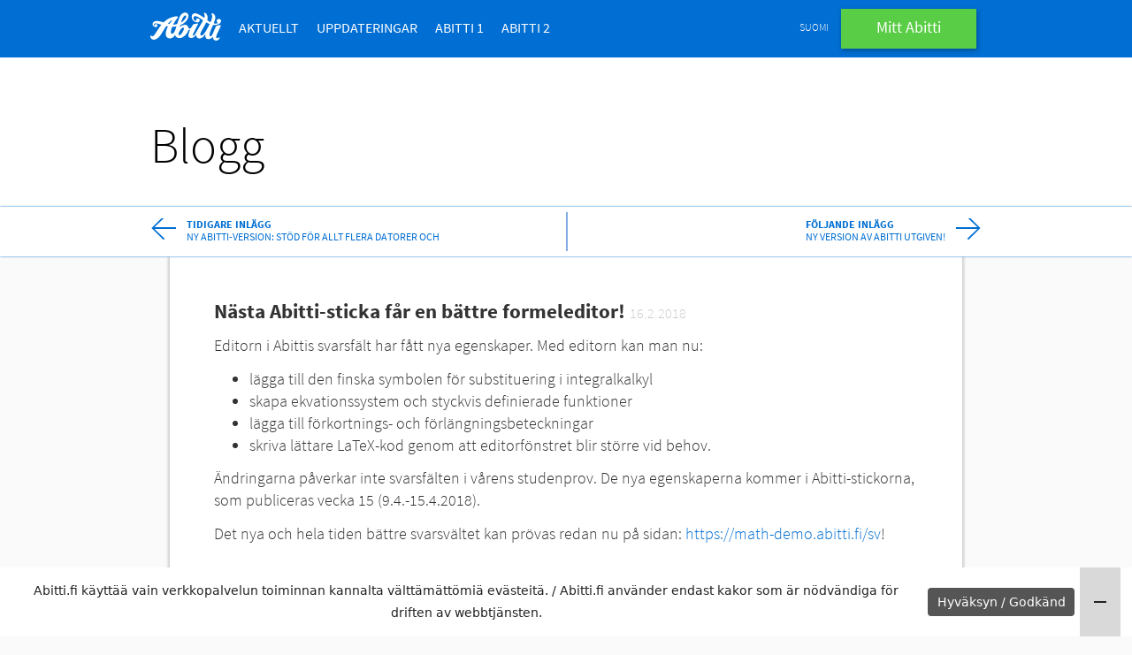

--- FILE ---
content_type: text/html; charset=UTF-8
request_url: https://www.abitti.fi/blogi/2018/02/nasta-abitti-sticka-far-en-battre-formeleditortikkuun-parempi-kaavaeditori/
body_size: 10410
content:
<!doctype html>
<html class="no-js" lang="sv-SE">
<head>
  <meta charset="utf-8">
  <meta http-equiv="X-UA-Compatible" content="IE=edge">
  <title>Nästa Abitti-sticka får en bättre formeleditor! | Abitti</title>
  <meta name="viewport" content="width=device-width, initial-scale=1">

  <link rel="alternate" type="application/rss+xml" title="Abitti Feed" href="https://www.abitti.fi/language/sv/feed/">

  <meta name='robots' content='max-image-preview:large' />
	<style>img:is([sizes="auto" i], [sizes^="auto," i]) { contain-intrinsic-size: 3000px 1500px }</style>
	<link rel="alternate" href="https://www.abitti.fi/blogi/2018/02/uuteen-abitti-tikkuun-parempi-kaavaeditori/" hreflang="fi" />
<link rel="alternate" href="https://www.abitti.fi/blogi/2018/02/nasta-abitti-sticka-far-en-battre-formeleditortikkuun-parempi-kaavaeditori/" hreflang="sv" />
<link rel='dns-prefetch' href='//use.fontawesome.com' />
<link rel="alternate" type="application/rss+xml" title="Abitti &raquo; Kommentarsflöde för Nästa Abitti-sticka får en bättre formeleditor!" href="https://www.abitti.fi/blogi/2018/02/nasta-abitti-sticka-far-en-battre-formeleditortikkuun-parempi-kaavaeditori/feed/" />
<script type="text/javascript">
/* <![CDATA[ */
window._wpemojiSettings = {"baseUrl":"https:\/\/s.w.org\/images\/core\/emoji\/16.0.1\/72x72\/","ext":".png","svgUrl":"https:\/\/s.w.org\/images\/core\/emoji\/16.0.1\/svg\/","svgExt":".svg","source":{"concatemoji":"https:\/\/www.abitti.fi\/wp-includes\/js\/wp-emoji-release.min.js?ver=6.8.3"}};
/*! This file is auto-generated */
!function(s,n){var o,i,e;function c(e){try{var t={supportTests:e,timestamp:(new Date).valueOf()};sessionStorage.setItem(o,JSON.stringify(t))}catch(e){}}function p(e,t,n){e.clearRect(0,0,e.canvas.width,e.canvas.height),e.fillText(t,0,0);var t=new Uint32Array(e.getImageData(0,0,e.canvas.width,e.canvas.height).data),a=(e.clearRect(0,0,e.canvas.width,e.canvas.height),e.fillText(n,0,0),new Uint32Array(e.getImageData(0,0,e.canvas.width,e.canvas.height).data));return t.every(function(e,t){return e===a[t]})}function u(e,t){e.clearRect(0,0,e.canvas.width,e.canvas.height),e.fillText(t,0,0);for(var n=e.getImageData(16,16,1,1),a=0;a<n.data.length;a++)if(0!==n.data[a])return!1;return!0}function f(e,t,n,a){switch(t){case"flag":return n(e,"\ud83c\udff3\ufe0f\u200d\u26a7\ufe0f","\ud83c\udff3\ufe0f\u200b\u26a7\ufe0f")?!1:!n(e,"\ud83c\udde8\ud83c\uddf6","\ud83c\udde8\u200b\ud83c\uddf6")&&!n(e,"\ud83c\udff4\udb40\udc67\udb40\udc62\udb40\udc65\udb40\udc6e\udb40\udc67\udb40\udc7f","\ud83c\udff4\u200b\udb40\udc67\u200b\udb40\udc62\u200b\udb40\udc65\u200b\udb40\udc6e\u200b\udb40\udc67\u200b\udb40\udc7f");case"emoji":return!a(e,"\ud83e\udedf")}return!1}function g(e,t,n,a){var r="undefined"!=typeof WorkerGlobalScope&&self instanceof WorkerGlobalScope?new OffscreenCanvas(300,150):s.createElement("canvas"),o=r.getContext("2d",{willReadFrequently:!0}),i=(o.textBaseline="top",o.font="600 32px Arial",{});return e.forEach(function(e){i[e]=t(o,e,n,a)}),i}function t(e){var t=s.createElement("script");t.src=e,t.defer=!0,s.head.appendChild(t)}"undefined"!=typeof Promise&&(o="wpEmojiSettingsSupports",i=["flag","emoji"],n.supports={everything:!0,everythingExceptFlag:!0},e=new Promise(function(e){s.addEventListener("DOMContentLoaded",e,{once:!0})}),new Promise(function(t){var n=function(){try{var e=JSON.parse(sessionStorage.getItem(o));if("object"==typeof e&&"number"==typeof e.timestamp&&(new Date).valueOf()<e.timestamp+604800&&"object"==typeof e.supportTests)return e.supportTests}catch(e){}return null}();if(!n){if("undefined"!=typeof Worker&&"undefined"!=typeof OffscreenCanvas&&"undefined"!=typeof URL&&URL.createObjectURL&&"undefined"!=typeof Blob)try{var e="postMessage("+g.toString()+"("+[JSON.stringify(i),f.toString(),p.toString(),u.toString()].join(",")+"));",a=new Blob([e],{type:"text/javascript"}),r=new Worker(URL.createObjectURL(a),{name:"wpTestEmojiSupports"});return void(r.onmessage=function(e){c(n=e.data),r.terminate(),t(n)})}catch(e){}c(n=g(i,f,p,u))}t(n)}).then(function(e){for(var t in e)n.supports[t]=e[t],n.supports.everything=n.supports.everything&&n.supports[t],"flag"!==t&&(n.supports.everythingExceptFlag=n.supports.everythingExceptFlag&&n.supports[t]);n.supports.everythingExceptFlag=n.supports.everythingExceptFlag&&!n.supports.flag,n.DOMReady=!1,n.readyCallback=function(){n.DOMReady=!0}}).then(function(){return e}).then(function(){var e;n.supports.everything||(n.readyCallback(),(e=n.source||{}).concatemoji?t(e.concatemoji):e.wpemoji&&e.twemoji&&(t(e.twemoji),t(e.wpemoji)))}))}((window,document),window._wpemojiSettings);
/* ]]> */
</script>
<style id='wp-emoji-styles-inline-css' type='text/css'>

	img.wp-smiley, img.emoji {
		display: inline !important;
		border: none !important;
		box-shadow: none !important;
		height: 1em !important;
		width: 1em !important;
		margin: 0 0.07em !important;
		vertical-align: -0.1em !important;
		background: none !important;
		padding: 0 !important;
	}
</style>
<link rel='stylesheet' id='wp-block-library-css' href='https://www.abitti.fi/wp-includes/css/dist/block-library/style.min.css?ver=6.8.3' type='text/css' media='all' />
<style id='classic-theme-styles-inline-css' type='text/css'>
/*! This file is auto-generated */
.wp-block-button__link{color:#fff;background-color:#32373c;border-radius:9999px;box-shadow:none;text-decoration:none;padding:calc(.667em + 2px) calc(1.333em + 2px);font-size:1.125em}.wp-block-file__button{background:#32373c;color:#fff;text-decoration:none}
</style>
<style id='ctc-term-title-style-inline-css' type='text/css'>
.ctc-block-controls-dropdown .components-base-control__field{margin:0 !important}

</style>
<style id='ctc-copy-button-style-inline-css' type='text/css'>
.wp-block-ctc-copy-button{font-size:14px;line-height:normal;padding:8px 16px;border-width:1px;border-style:solid;border-color:inherit;border-radius:4px;cursor:pointer;display:inline-block}.ctc-copy-button-textarea{display:none !important}
</style>
<style id='ctc-copy-icon-style-inline-css' type='text/css'>
.wp-block-ctc-copy-icon .ctc-block-copy-icon{background:rgba(0,0,0,0);padding:0;margin:0;position:relative;cursor:pointer}.wp-block-ctc-copy-icon .ctc-block-copy-icon .check-icon{display:none}.wp-block-ctc-copy-icon .ctc-block-copy-icon svg{height:1em;width:1em}.wp-block-ctc-copy-icon .ctc-block-copy-icon::after{position:absolute;content:attr(aria-label);padding:.5em .75em;right:100%;color:#fff;background:#24292f;font-size:11px;border-radius:6px;line-height:1;right:100%;bottom:50%;margin-right:6px;-webkit-transform:translateY(50%);transform:translateY(50%)}.wp-block-ctc-copy-icon .ctc-block-copy-icon::before{content:"";top:50%;bottom:50%;left:-7px;margin-top:-6px;border:6px solid rgba(0,0,0,0);border-left-color:#24292f;position:absolute}.wp-block-ctc-copy-icon .ctc-block-copy-icon::after,.wp-block-ctc-copy-icon .ctc-block-copy-icon::before{opacity:0;visibility:hidden;-webkit-transition:opacity .2s ease-in-out,visibility .2s ease-in-out;transition:opacity .2s ease-in-out,visibility .2s ease-in-out}.wp-block-ctc-copy-icon .ctc-block-copy-icon.copied::after,.wp-block-ctc-copy-icon .ctc-block-copy-icon.copied::before{opacity:1;visibility:visible;-webkit-transition:opacity .2s ease-in-out,visibility .2s ease-in-out;transition:opacity .2s ease-in-out,visibility .2s ease-in-out}.wp-block-ctc-copy-icon .ctc-block-copy-icon.copied .check-icon{display:inline-block}.wp-block-ctc-copy-icon .ctc-block-copy-icon.copied .copy-icon{display:none !important}.ctc-copy-icon-textarea{display:none !important}
</style>
<style id='ctc-social-share-style-inline-css' type='text/css'>
.wp-block-ctc-social-share{display:-webkit-box;display:-ms-flexbox;display:flex;-webkit-box-align:center;-ms-flex-align:center;align-items:center;gap:8px}.wp-block-ctc-social-share svg{height:16px;width:16px}.wp-block-ctc-social-share a{display:-webkit-inline-box;display:-ms-inline-flexbox;display:inline-flex}.wp-block-ctc-social-share a:focus{outline:none}
</style>
<style id='font-awesome-svg-styles-default-inline-css' type='text/css'>
.svg-inline--fa {
  display: inline-block;
  height: 1em;
  overflow: visible;
  vertical-align: -.125em;
}
</style>
<link rel='stylesheet' id='font-awesome-svg-styles-css' href='http://www.abitti.fi/wp-content/uploads/font-awesome/v6.2.0/css/svg-with-js.css' type='text/css' media='all' />
<style id='font-awesome-svg-styles-inline-css' type='text/css'>
   .wp-block-font-awesome-icon svg::before,
   .wp-rich-text-font-awesome-icon svg::before {content: unset;}
</style>
<style id='global-styles-inline-css' type='text/css'>
:root{--wp--preset--aspect-ratio--square: 1;--wp--preset--aspect-ratio--4-3: 4/3;--wp--preset--aspect-ratio--3-4: 3/4;--wp--preset--aspect-ratio--3-2: 3/2;--wp--preset--aspect-ratio--2-3: 2/3;--wp--preset--aspect-ratio--16-9: 16/9;--wp--preset--aspect-ratio--9-16: 9/16;--wp--preset--color--black: #000000;--wp--preset--color--cyan-bluish-gray: #abb8c3;--wp--preset--color--white: #ffffff;--wp--preset--color--pale-pink: #f78da7;--wp--preset--color--vivid-red: #cf2e2e;--wp--preset--color--luminous-vivid-orange: #ff6900;--wp--preset--color--luminous-vivid-amber: #fcb900;--wp--preset--color--light-green-cyan: #7bdcb5;--wp--preset--color--vivid-green-cyan: #00d084;--wp--preset--color--pale-cyan-blue: #8ed1fc;--wp--preset--color--vivid-cyan-blue: #0693e3;--wp--preset--color--vivid-purple: #9b51e0;--wp--preset--gradient--vivid-cyan-blue-to-vivid-purple: linear-gradient(135deg,rgba(6,147,227,1) 0%,rgb(155,81,224) 100%);--wp--preset--gradient--light-green-cyan-to-vivid-green-cyan: linear-gradient(135deg,rgb(122,220,180) 0%,rgb(0,208,130) 100%);--wp--preset--gradient--luminous-vivid-amber-to-luminous-vivid-orange: linear-gradient(135deg,rgba(252,185,0,1) 0%,rgba(255,105,0,1) 100%);--wp--preset--gradient--luminous-vivid-orange-to-vivid-red: linear-gradient(135deg,rgba(255,105,0,1) 0%,rgb(207,46,46) 100%);--wp--preset--gradient--very-light-gray-to-cyan-bluish-gray: linear-gradient(135deg,rgb(238,238,238) 0%,rgb(169,184,195) 100%);--wp--preset--gradient--cool-to-warm-spectrum: linear-gradient(135deg,rgb(74,234,220) 0%,rgb(151,120,209) 20%,rgb(207,42,186) 40%,rgb(238,44,130) 60%,rgb(251,105,98) 80%,rgb(254,248,76) 100%);--wp--preset--gradient--blush-light-purple: linear-gradient(135deg,rgb(255,206,236) 0%,rgb(152,150,240) 100%);--wp--preset--gradient--blush-bordeaux: linear-gradient(135deg,rgb(254,205,165) 0%,rgb(254,45,45) 50%,rgb(107,0,62) 100%);--wp--preset--gradient--luminous-dusk: linear-gradient(135deg,rgb(255,203,112) 0%,rgb(199,81,192) 50%,rgb(65,88,208) 100%);--wp--preset--gradient--pale-ocean: linear-gradient(135deg,rgb(255,245,203) 0%,rgb(182,227,212) 50%,rgb(51,167,181) 100%);--wp--preset--gradient--electric-grass: linear-gradient(135deg,rgb(202,248,128) 0%,rgb(113,206,126) 100%);--wp--preset--gradient--midnight: linear-gradient(135deg,rgb(2,3,129) 0%,rgb(40,116,252) 100%);--wp--preset--font-size--small: 13px;--wp--preset--font-size--medium: 20px;--wp--preset--font-size--large: 36px;--wp--preset--font-size--x-large: 42px;--wp--preset--spacing--20: 0.44rem;--wp--preset--spacing--30: 0.67rem;--wp--preset--spacing--40: 1rem;--wp--preset--spacing--50: 1.5rem;--wp--preset--spacing--60: 2.25rem;--wp--preset--spacing--70: 3.38rem;--wp--preset--spacing--80: 5.06rem;--wp--preset--shadow--natural: 6px 6px 9px rgba(0, 0, 0, 0.2);--wp--preset--shadow--deep: 12px 12px 50px rgba(0, 0, 0, 0.4);--wp--preset--shadow--sharp: 6px 6px 0px rgba(0, 0, 0, 0.2);--wp--preset--shadow--outlined: 6px 6px 0px -3px rgba(255, 255, 255, 1), 6px 6px rgba(0, 0, 0, 1);--wp--preset--shadow--crisp: 6px 6px 0px rgba(0, 0, 0, 1);}:where(.is-layout-flex){gap: 0.5em;}:where(.is-layout-grid){gap: 0.5em;}body .is-layout-flex{display: flex;}.is-layout-flex{flex-wrap: wrap;align-items: center;}.is-layout-flex > :is(*, div){margin: 0;}body .is-layout-grid{display: grid;}.is-layout-grid > :is(*, div){margin: 0;}:where(.wp-block-columns.is-layout-flex){gap: 2em;}:where(.wp-block-columns.is-layout-grid){gap: 2em;}:where(.wp-block-post-template.is-layout-flex){gap: 1.25em;}:where(.wp-block-post-template.is-layout-grid){gap: 1.25em;}.has-black-color{color: var(--wp--preset--color--black) !important;}.has-cyan-bluish-gray-color{color: var(--wp--preset--color--cyan-bluish-gray) !important;}.has-white-color{color: var(--wp--preset--color--white) !important;}.has-pale-pink-color{color: var(--wp--preset--color--pale-pink) !important;}.has-vivid-red-color{color: var(--wp--preset--color--vivid-red) !important;}.has-luminous-vivid-orange-color{color: var(--wp--preset--color--luminous-vivid-orange) !important;}.has-luminous-vivid-amber-color{color: var(--wp--preset--color--luminous-vivid-amber) !important;}.has-light-green-cyan-color{color: var(--wp--preset--color--light-green-cyan) !important;}.has-vivid-green-cyan-color{color: var(--wp--preset--color--vivid-green-cyan) !important;}.has-pale-cyan-blue-color{color: var(--wp--preset--color--pale-cyan-blue) !important;}.has-vivid-cyan-blue-color{color: var(--wp--preset--color--vivid-cyan-blue) !important;}.has-vivid-purple-color{color: var(--wp--preset--color--vivid-purple) !important;}.has-black-background-color{background-color: var(--wp--preset--color--black) !important;}.has-cyan-bluish-gray-background-color{background-color: var(--wp--preset--color--cyan-bluish-gray) !important;}.has-white-background-color{background-color: var(--wp--preset--color--white) !important;}.has-pale-pink-background-color{background-color: var(--wp--preset--color--pale-pink) !important;}.has-vivid-red-background-color{background-color: var(--wp--preset--color--vivid-red) !important;}.has-luminous-vivid-orange-background-color{background-color: var(--wp--preset--color--luminous-vivid-orange) !important;}.has-luminous-vivid-amber-background-color{background-color: var(--wp--preset--color--luminous-vivid-amber) !important;}.has-light-green-cyan-background-color{background-color: var(--wp--preset--color--light-green-cyan) !important;}.has-vivid-green-cyan-background-color{background-color: var(--wp--preset--color--vivid-green-cyan) !important;}.has-pale-cyan-blue-background-color{background-color: var(--wp--preset--color--pale-cyan-blue) !important;}.has-vivid-cyan-blue-background-color{background-color: var(--wp--preset--color--vivid-cyan-blue) !important;}.has-vivid-purple-background-color{background-color: var(--wp--preset--color--vivid-purple) !important;}.has-black-border-color{border-color: var(--wp--preset--color--black) !important;}.has-cyan-bluish-gray-border-color{border-color: var(--wp--preset--color--cyan-bluish-gray) !important;}.has-white-border-color{border-color: var(--wp--preset--color--white) !important;}.has-pale-pink-border-color{border-color: var(--wp--preset--color--pale-pink) !important;}.has-vivid-red-border-color{border-color: var(--wp--preset--color--vivid-red) !important;}.has-luminous-vivid-orange-border-color{border-color: var(--wp--preset--color--luminous-vivid-orange) !important;}.has-luminous-vivid-amber-border-color{border-color: var(--wp--preset--color--luminous-vivid-amber) !important;}.has-light-green-cyan-border-color{border-color: var(--wp--preset--color--light-green-cyan) !important;}.has-vivid-green-cyan-border-color{border-color: var(--wp--preset--color--vivid-green-cyan) !important;}.has-pale-cyan-blue-border-color{border-color: var(--wp--preset--color--pale-cyan-blue) !important;}.has-vivid-cyan-blue-border-color{border-color: var(--wp--preset--color--vivid-cyan-blue) !important;}.has-vivid-purple-border-color{border-color: var(--wp--preset--color--vivid-purple) !important;}.has-vivid-cyan-blue-to-vivid-purple-gradient-background{background: var(--wp--preset--gradient--vivid-cyan-blue-to-vivid-purple) !important;}.has-light-green-cyan-to-vivid-green-cyan-gradient-background{background: var(--wp--preset--gradient--light-green-cyan-to-vivid-green-cyan) !important;}.has-luminous-vivid-amber-to-luminous-vivid-orange-gradient-background{background: var(--wp--preset--gradient--luminous-vivid-amber-to-luminous-vivid-orange) !important;}.has-luminous-vivid-orange-to-vivid-red-gradient-background{background: var(--wp--preset--gradient--luminous-vivid-orange-to-vivid-red) !important;}.has-very-light-gray-to-cyan-bluish-gray-gradient-background{background: var(--wp--preset--gradient--very-light-gray-to-cyan-bluish-gray) !important;}.has-cool-to-warm-spectrum-gradient-background{background: var(--wp--preset--gradient--cool-to-warm-spectrum) !important;}.has-blush-light-purple-gradient-background{background: var(--wp--preset--gradient--blush-light-purple) !important;}.has-blush-bordeaux-gradient-background{background: var(--wp--preset--gradient--blush-bordeaux) !important;}.has-luminous-dusk-gradient-background{background: var(--wp--preset--gradient--luminous-dusk) !important;}.has-pale-ocean-gradient-background{background: var(--wp--preset--gradient--pale-ocean) !important;}.has-electric-grass-gradient-background{background: var(--wp--preset--gradient--electric-grass) !important;}.has-midnight-gradient-background{background: var(--wp--preset--gradient--midnight) !important;}.has-small-font-size{font-size: var(--wp--preset--font-size--small) !important;}.has-medium-font-size{font-size: var(--wp--preset--font-size--medium) !important;}.has-large-font-size{font-size: var(--wp--preset--font-size--large) !important;}.has-x-large-font-size{font-size: var(--wp--preset--font-size--x-large) !important;}
:where(.wp-block-post-template.is-layout-flex){gap: 1.25em;}:where(.wp-block-post-template.is-layout-grid){gap: 1.25em;}
:where(.wp-block-columns.is-layout-flex){gap: 2em;}:where(.wp-block-columns.is-layout-grid){gap: 2em;}
:root :where(.wp-block-pullquote){font-size: 1.5em;line-height: 1.6;}
</style>
<link rel='stylesheet' id='copy-the-code-css' href='https://www.abitti.fi/wp-content/plugins/copy-the-code/assets/css/copy-the-code.css?ver=4.0.5' type='text/css' media='all' />
<link rel='stylesheet' id='ctc-copy-inline-css' href='https://www.abitti.fi/wp-content/plugins/copy-the-code/assets/css/copy-inline.css?ver=4.0.5' type='text/css' media='all' />
<link rel='stylesheet' id='wpsm_ac-font-awesome-front-css' href='https://www.abitti.fi/wp-content/plugins/responsive-accordion-and-collapse/css/font-awesome/css/font-awesome.min.css?ver=6.8.3' type='text/css' media='all' />
<link rel='stylesheet' id='wpsm_ac_bootstrap-front-css' href='https://www.abitti.fi/wp-content/plugins/responsive-accordion-and-collapse/css/bootstrap-front.css?ver=6.8.3' type='text/css' media='all' />
<link rel='stylesheet' id='font-awesome-official-css' href='https://use.fontawesome.com/releases/v6.2.0/css/all.css' type='text/css' media='all' integrity="sha384-SOnAn/m2fVJCwnbEYgD4xzrPtvsXdElhOVvR8ND1YjB5nhGNwwf7nBQlhfAwHAZC" crossorigin="anonymous" />
<link rel='stylesheet' id='roots_css-css' href='https://www.abitti.fi/wp-content/themes/kurko/assets/css/main.min.css?4e22a4bba56c24e583d707c82643de69' type='text/css' media='all' />
<link rel='stylesheet' id='font-awesome-official-v4shim-css' href='https://use.fontawesome.com/releases/v6.2.0/css/v4-shims.css' type='text/css' media='all' integrity="sha384-MAgG0MNwzSXBbmOw4KK9yjMrRaUNSCk3WoZPkzVC1rmhXzerY4gqk/BLNYtdOFCO" crossorigin="anonymous" />
<script type="text/javascript" src="https://www.abitti.fi/wp-includes/js/jquery/jquery.min.js?ver=3.7.1" id="jquery-core-js"></script>
<script type="text/javascript" src="https://www.abitti.fi/wp-includes/js/jquery/jquery-migrate.min.js?ver=3.4.1" id="jquery-migrate-js"></script>
<script type="text/javascript" src="https://www.abitti.fi/wp-content/plugins/copy-the-code/classes/gutenberg/blocks/copy-button/js/frontend.js?ver=1.0.0" id="ctc-copy-button-script-2-js"></script>
<script type="text/javascript" src="https://www.abitti.fi/wp-content/plugins/copy-the-code/classes/gutenberg/blocks/copy-icon/js/frontend.js?ver=1.0.0" id="ctc-copy-icon-script-2-js"></script>
<script type="text/javascript" src="https://www.abitti.fi/wp-content/themes/kurko/assets/js/vendor/modernizr.min.js" id="modernizr-js"></script>
<link rel="https://api.w.org/" href="https://www.abitti.fi/wp-json/" /><link rel="alternate" title="JSON" type="application/json" href="https://www.abitti.fi/wp-json/wp/v2/posts/2190" /><link rel="EditURI" type="application/rsd+xml" title="RSD" href="https://www.abitti.fi/xmlrpc.php?rsd" />
<link rel="canonical" href="https://www.abitti.fi/blogi/2018/02/nasta-abitti-sticka-far-en-battre-formeleditortikkuun-parempi-kaavaeditori/" />
<link rel='shortlink' href='https://www.abitti.fi/?p=2190' />
<link rel="alternate" title="oEmbed (JSON)" type="application/json+oembed" href="https://www.abitti.fi/wp-json/oembed/1.0/embed?url=https%3A%2F%2Fwww.abitti.fi%2Fblogi%2F2018%2F02%2Fnasta-abitti-sticka-far-en-battre-formeleditortikkuun-parempi-kaavaeditori%2F" />
<link rel="alternate" title="oEmbed (XML)" type="text/xml+oembed" href="https://www.abitti.fi/wp-json/oembed/1.0/embed?url=https%3A%2F%2Fwww.abitti.fi%2Fblogi%2F2018%2F02%2Fnasta-abitti-sticka-far-en-battre-formeleditortikkuun-parempi-kaavaeditori%2F&#038;format=xml" />
<style type="text/css">.recentcomments a{display:inline !important;padding:0 !important;margin:0 !important;}</style>		<style type="text/css" id="wp-custom-css">
			:lang(fi-FI) #goto-kurko .kokeet-nappi::after {
	content: "Oma Abitti";
		font-size: 18px;
}

:lang(sv-SE) #goto-kurko .kokeet-nappi::after {
	content: "Mitt Abitti";
		font-size: 18px;
}

#goto-kurko .kokeet-nappi {
	font-size: 0px;
}

p:nth-of-type(1) a.with-logo:before {
    background-position: -5px -590px;
}

p:nth-of-type(2) a.with-logo:before {
    background-position: -5px -680px;
}

p:nth-of-type(3) a.with-logo:before {
    background-position: -5px -410px;
}

.content .details h2 {
	color: #000;
	font-size: 2.1em;
	line-height: 1em;
	margin-top: 1em;
	margin-bottom: 1em;
}

.content .details h3 {
		font-size: 1.7em;
		line-height: 1em;
		margin-top: 1em;
		margin-bottom: 1em;
} 

.content .details h4 {
		font-size: 1.5em;
		line-height: 1em;
		margin-top: 1em;
		margin-bottom: 1em;
} 

.flex-container {
	display: flex;
  flex-wrap: wrap;
}

.flex-container > div {
  width: 280px;
  margin: 10px;
	    padding: 0px 5px 5px 5px;
	background-color: #f1f1f1;
  box-shadow: 0 2px 4px 0 rgba(0,0,0,0.16),0 2px 10px 0 rgba(0,0,0,0.12);
}

.flex-container > div h2 {
	padding: 5px;
	margin: -5px -5px 5px -5px;
	margin-top: 0!important;
  background-color: #5ad2ff;
	color: white;
	font-style: none;
}

.flex-container > div h2 a {
	color: white;
	font-style: normal;
}

.math-button {
    border-radius: 4px;
    border: 2px solid white;
    box-shadow: 0px 0px 2px 2px #8888887d;
	margin: 2px
}

.next-steps ol ul li:before {
	content: none;
	padding-left: 20px;
}

.next-steps pre {
	text-shadow: none;
	border: 1px solid #888888c9;
  border-radius: 0px;
}


a.ytl-logo:before {
    background-image: url('/wp-content/themes/kurko/assets/img/sprites-3d121eb915a83d720fc3d5595956ca5e.png');
    background-position: -5px -590px;
    background-repeat: no-repeat;
    overflow: hidden;
    width: 40px;
    height: 40px;
    content: " ";
    vertical-align: middle;
    display: inline-block;
}

body.sv .front-page-container-middle .abitti-logo {
background-image: url(/wp-content/themes/kurko/assets/img/abitti-logo-blue.svg);
    background-repeat: no-repeat;
    background-position-y: 50px;
    height: 154px;
    width: 260px;
    background-size: 260px;
}

body.sv .front-page-container-middle .abitti-logo img {
	display: none;
}

.instructions {
	    display: flex;
			flex-wrap: wrap;
    	width: 100%;
}

.instructions div {
	  -webkit-box-sizing: initial;
    box-sizing: initial;
		margin-bottom: 25px;
}

.instructions .wp-caption{
	flex-shrink: 0;
}

.instructions ul {
    list-style-type: circle;
    -webkit-margin-before: 1em;
	font-weight: lighter;
}

.instructions ol {
	font-weight: lighter;
	padding-top: 10px;
}

.instructions img {
	    border-radius: 140px;
    	box-shadow: 0px 0px 5px 0px #006ED2;
	webkit-box-shadow: 0px 0px 5px 0px #006ED2;
}

.instructions .wp-caption-text {
	height: auto !important;
	font-style: normal !important;
	position: sticky !important;
	margin-top: -25px !important;
}

.intro a {
	color: #006ED2
}

.intro {
box-shadow: none;
-webkit-box-shadow:none;
}

.intro h1 {
	font-size: 56px;
	color: #000;
	text-shadow: none;
}

.page-template-template-kurko-front-page-php .intro .container {
	padding-top: 0px;
}

.details ol li {
	padding-top: 8px;
}

.details kbd {
    display: inline-block;
    padding: 3px 5px;
    font: 12px SFMono-Regular,Consolas,Liberation Mono,Menlo,monospace;
        line-height: normal;
    line-height: 12px;
    color: #444d56;
    vertical-align: middle;
    background-color: #fafbfc;
    border: 1px solid #d1d5da;
    border-radius: 3px;
    box-shadow: inset 0 -1px 0 #d1d5da;
}

.sidebar-blog {
	display: none;
}

.intro {
	background-color: #ffffff;
	color: #333333;
	text-shadow: none;
}

.intro .container {
	padding-bottom: 1rem;
}

.a20-blue {
	color: #006ed2;
}

.a20-flex-wrap {
	display: flex;
	flex-wrap: wrap;
}

.a20-intro h3 {
	font-size: 24px;
	line-height: 32px;
	margin-bottom:16px;
}

.a20-intro ul a {
	font-size: 18px;
	line-height: 24px;
}

.a20-column {
 text-align:left;
 margin: 0 auto 2rem auto;
}

.a20-column .a20-hero-spot {
	border-radius: 0;
	box-shadow: 0;
	-webkit-clip-path: inset(5% 0% 5% 0% round 64px);
	clip-path: inset(5% 0% 5% 0% round 64px);
	display:flex;
	max-width:320px;
	max-height:200px;
	overflow:hidden;
	margin-bottom:2rem;
}

.a20-column .a20-hero-spot img {
	align-self:center;
	max-width:320px;
}

.a20-column .fa-5x {
	margin-top:2rem;
	width: 100%;
}

.a20-list {
	text-align:left;
	min-width: 336px;
}

.a20-col-half {
	max-width: 48%;
}

.a20-col-third {
	max-width: 30%;
}

.a20-col-quarter {
	max-width: 23%;
}

.a20-col-fifth {
	max-width: 18%;
}

.a20-section {
	margin-bottom: 5rem;
}


i.fas, i.fab {
margin-right:1rem;
color: #006ed2;
min-width: 3rem;
text-align:center;
vertical-align: middle;
}

.fa-ul {
 margin-left: 0;
}

.page-template-template-kurko-front-page-php .intro .page-link-images img {
border-radius: 0;
box-shadow: none;
}

@media (max-width: 767px) {
	.a20-flex-wrap {
		flex-direction: column;
		align-content: stretch;
	}

	.a20-column {
		max-width: 100%;
		margin: 0;
	}

	.front-page-container-middle .a20-column {
margin: auto;	
}

	
}

@media (max-width: 991px) and (min-width: 768px) {
}

@media (min-width: 992px) {
}

@media (max-width: 992px) {
	.intro h1 {
		font-size: 40px;
		line-height:48px;
		color: #000;
		text-shadow: none;
	}
}

.page-template-template-detailed-instruction-page h2 {
	font-size: 31pt;
	line-height: 45px;
	padding-bottom: 12px;
}

.page-template-template-detailed-instruction-page h3 {
	font-size: 26pt;
	padding-bottom: 8px;
}		</style>
		</head>
<body class="wp-singular post-template-default single single-post postid-2190 single-format-standard wp-theme-kurko nasta-abitti-sticka-far-en-battre-formeleditortikkuun-parempi-kaavaeditori">

  <!--[if lt IE 8]>
    <div class="alert alert-warning">
      You are using an <strong>outdated</strong> browser. Please <a href="http://browsehappy.com/">upgrade your browser</a> to improve your experience.    </div>
  <![endif]-->

  <header class="banner navbar navbar-default navbar-static-top" role="banner">
  <div class="container">
      <a class="navbar-brand" href="https://www.abitti.fi/sv/">Abitti<div class="brand-image"></div></a>
      <div id="goto-kurko"><a title="Prov" class="kokeet-nappi" href="https://oma.abitti.fi/?setLng=swe">Prov</a></div>
      <ul id="menu-language-selection-menu" class="language-select-kurko">	<li class="lang-item lang-item-10 lang-item-fi lang-item-first"><a lang="fi-FI" hreflang="fi-FI" href="https://www.abitti.fi/blogi/2018/02/uuteen-abitti-tikkuun-parempi-kaavaeditori/">suomi</a></li>
</ul>
      <div class="navbar-header">
          <button type="button" class="navbar-toggle collapsed" data-toggle="collapse" data-target=".navbar-collapse">
              Meny          </button>
      </div>
      <nav class="collapse navbar-collapse" role="navigation">
          <ul id="menu-primary-navigation-swedish" class="nav navbar-nav kurko-menu-primary-navigation"><li class="menu-aktuellt"><a href="https://www.abitti.fi/sv/blogg/">Aktuellt</a></li>
<li class="menu-uppdateringar"><a href="https://www.abitti.fi/sv/uppdateringar/">Uppdateringar</a></li>
<li class="menu-abitti-1"><a href="https://www.abitti.fi/sv/anvisningar/">Abitti 1</a></li>
<li class="menu-abitti-2"><a href="https://www.abitti.fi/abitti2-sv/">Abitti 2</a></li>
</ul>      </nav>
  </div>
</header>

  <div class="wrap " role="document">
    <div class="content row">
      <main class="main" role="main">
        

  <section class="intro">
    <div class="container">
      <div class="page-header">
  <h1>
    Blogg  </h1>
</div>
    </div>
  </section>
  <section class="neighboring-posts">
	<div class="postlink-container">
	  <div class="postlink previous-post"><a href="https://www.abitti.fi/blogi/2018/01/ny-abitti-version-stod-for-allt-flera-datorer-och-annat-smatt-och-gott/" rel="prev"><span class="postarrow">&larr;</span>
																	 <div class="postlink-text prevlink-text">
																	 Tidigare inlägg<br>
																	 <span class="postlink-title">Ny Abitti-version: Stöd för allt flera datorer och annat smått och gott</span></div></a>	  </div>
	  <div class="divider"></div>
	  <div class="postlink next-post"><a href="https://www.abitti.fi/blogi/2018/04/ny-version-av-abitti-utgiven/" rel="next"><span class="postarrow">&rarr;</span>
														 <div class="postlink-text nextlink-text">
														 Följande inlägg<br>
														 <span class="postlink-title">Ny version av Abitti utgiven!</span></div></a></div>
	</div>
</section>  <article class="post-2190 post type-post status-publish format-standard hentry category-forbattring category-uncategorized">
    <div class="featured-image">
          </div>
    <header>
      <h1 class="entry-title">Nästa Abitti-sticka får en bättre formeleditor!<span class="post-date">16.2.2018</span></h1>
    </header>
    <div class="entry-content">
      <p>Editorn i Abittis svarsfält har fått nya egenskaper. Med editorn kan man nu:</p>
<ul>
<li>lägga till den finska symbolen för substituering i integralkalkyl</li>
<li>skapa ekvationssystem och styckvis definierade funktioner</li>
<li>lägga till förkortnings- och förlängningsbeteckningar</li>
<li>skriva lättare LaTeX-kod genom att editorfönstret blir större vid behov.</li>
</ul>
<p>Ändringarna påverkar inte svarsfälten i vårens studenprov. De nya egenskaperna kommer i Abitti-stickorna, som publiceras vecka 15 (9.4.-15.4.2018).</p>
<p>Det nya och hela tiden bättre svarsvältet kan prövas redan nu på sidan: <a class="external embeddable" title="https://math-demo.abitti.fi" href="https://math-demo.abitti.fi/sv">https://math-demo.abitti.fi/sv</a>!</p>
      <br>
      <a class='fb-btn' href="http://www.facebook.com/sharer/sharer.php?u=https://www.abitti.fi/blogi/2018/02/nasta-abitti-sticka-far-en-battre-formeleditortikkuun-parempi-kaavaeditori/"></a><a class='twitter-btn' href="http://twitter.com/intent/tweet?status=https://www.abitti.fi/blogi/2018/02/nasta-abitti-sticka-far-en-battre-formeleditortikkuun-parempi-kaavaeditori/"></a>    </div>
  </article>
  <section class="neighboring-posts">
	<div class="postlink-container">
	  <div class="postlink previous-post"><a href="https://www.abitti.fi/blogi/2018/01/ny-abitti-version-stod-for-allt-flera-datorer-och-annat-smatt-och-gott/" rel="prev"><span class="postarrow">&larr;</span>
																	 <div class="postlink-text prevlink-text">
																	 Tidigare inlägg<br>
																	 <span class="postlink-title">Ny Abitti-version: Stöd för allt flera datorer och annat smått och gott</span></div></a>	  </div>
	  <div class="divider"></div>
	  <div class="postlink next-post"><a href="https://www.abitti.fi/blogi/2018/04/ny-version-av-abitti-utgiven/" rel="next"><span class="postarrow">&rarr;</span>
														 <div class="postlink-text nextlink-text">
														 Följande inlägg<br>
														 <span class="postlink-title">Ny version av Abitti utgiven!</span></div></a></div>
	</div>
</section>  &nbsp;

      </main><!-- /.main -->
          </div><!-- /.content -->
  </div><!-- /.wrap -->

  <footer class="content-info" role="contentinfo">
    <div class="container">
        <div class="footer-column">
            <div>
                <h5>Abitti-stöd</h5>
                <p><a href="mailto:abitti@ylioppilastutkinto.fi">abitti@ylioppilastutkinto.fi</a>
                <p><a href="tel:+358295331820">+358 295 331 820</a> <span>(vard. 9-15)</span></p>
            </div>
        </div><div class="footer-column digabi">
            <p><a class="with-logo" href="https://www.ylioppilastutkinto.fi/sv/"><span>Studentexamensnämnden</span></a></p>

            <p><a class="with-logo" href="/sv/uppdateringar/"><span>Abitti-uppdateringar</span></a></p>
			
			<p><a class="with-logo" href="/licensavtal/"><span>Licensavtal och dataskyddsbeskrivning</span></a></p>
			
        </div><div class="footer-column">
            <p>© Abitti är är ett EU-varumärke registrerat av Studentexamensnämden (015833742, 015838915).</p>

        </div>
    </div>
</footer>

  <script type="speculationrules">
{"prefetch":[{"source":"document","where":{"and":[{"href_matches":"\/*"},{"not":{"href_matches":["\/wp-*.php","\/wp-admin\/*","\/wp-content\/uploads\/*","\/wp-content\/*","\/wp-content\/plugins\/*","\/wp-content\/themes\/kurko\/*","\/*\\?(.+)"]}},{"not":{"selector_matches":"a[rel~=\"nofollow\"]"}},{"not":{"selector_matches":".no-prefetch, .no-prefetch a"}}]},"eagerness":"conservative"}]}
</script>
<link rel='stylesheet' id='foobar-core-css' href='https://www.abitti.fi/wp-content/plugins/foobar-notifications-lite/assets/css/foobar.min.css?ver=2.1.36' type='text/css' media='all' />
<script type="text/javascript" id="copy-the-code-js-extra">
/* <![CDATA[ */
var copyTheCode = {"trim_lines":"","remove_spaces":"1","copy_content_as":"","previewMarkup":"<h2>Hello World<\/h2>","buttonMarkup":"<button class=\"copy-the-code-button\" title=\"\"><\/button>","buttonSvg":"<svg aria-hidden=\"true\" focusable=\"false\" role=\"img\" class=\"copy-icon\" viewBox=\"0 0 16 16\" width=\"16\" height=\"16\" fill=\"currentColor\"><path d=\"M0 6.75C0 5.784.784 5 1.75 5h1.5a.75.75 0 0 1 0 1.5h-1.5a.25.25 0 0 0-.25.25v7.5c0 .138.112.25.25.25h7.5a.25.25 0 0 0 .25-.25v-1.5a.75.75 0 0 1 1.5 0v1.5A1.75 1.75 0 0 1 9.25 16h-7.5A1.75 1.75 0 0 1 0 14.25Z\"><\/path><path d=\"M5 1.75C5 .784 5.784 0 6.75 0h7.5C15.216 0 16 .784 16 1.75v7.5A1.75 1.75 0 0 1 14.25 11h-7.5A1.75 1.75 0 0 1 5 9.25Zm1.75-.25a.25.25 0 0 0-.25.25v7.5c0 .138.112.25.25.25h7.5a.25.25 0 0 0 .25-.25v-7.5a.25.25 0 0 0-.25-.25Z\"><\/path><\/svg>","selectors":[{"selector":"pre","style":"svg-icon","button_text":"Copy to Clipboard","button_title":"Copy to Clipboard","button_copy_text":"Copied","button_position":"outside","copy_format":"","conditions":[]},{"selector":"code","style":"cover","button_text":"Copy to Clipboard","button_title":"Copy to Clipboard","button_copy_text":"Copied","button_position":"outside","copy_format":"","conditions":[]}],"selector":"pre","settings":{"selector":"pre","button-text":"Copy to Clipboard","button-title":"Copy to Clipboard","button-copy-text":"Copied!","button-position":"inside","copy-format":"default"},"string":{"title":"Copy to Clipboard","copy":"Copy to Clipboard","copied":"Copied!"},"image-url":"https:\/\/www.abitti.fi\/wp-content\/plugins\/copy-the-code\/\/assets\/images\/copy-1.svg","redirect_url":""};
/* ]]> */
</script>
<script type="text/javascript" src="https://www.abitti.fi/wp-content/plugins/copy-the-code/assets/js/copy-the-code.js?ver=4.0.5" id="copy-the-code-js"></script>
<script type="text/javascript" src="https://www.abitti.fi/wp-content/plugins/copy-the-code/assets/js/clipboard.js?ver=4.0.5" id="ctc-clipboard-js"></script>
<script type="text/javascript" src="https://www.abitti.fi/wp-content/plugins/copy-the-code/assets/js/copy-inline.js?ver=4.0.5" id="ctc-copy-inline-js"></script>
<script type="text/javascript" src="https://www.abitti.fi/wp-content/plugins/responsive-accordion-and-collapse/js/accordion-custom.js?ver=6.8.3" id="call_ac-custom-js-front-js"></script>
<script type="text/javascript" src="https://www.abitti.fi/wp-content/plugins/responsive-accordion-and-collapse/js/accordion.js?ver=6.8.3" id="call_ac-js-front-js"></script>
<script type="text/javascript" id="pll_cookie_script-js-after">
/* <![CDATA[ */
(function() {
				var expirationDate = new Date();
				expirationDate.setTime( expirationDate.getTime() + 31536000 * 1000 );
				document.cookie = "pll_language=sv; expires=" + expirationDate.toUTCString() + "; path=/; secure; SameSite=Lax";
			}());
/* ]]> */
</script>
<script type="text/javascript" src="https://www.abitti.fi/wp-content/themes/kurko/assets/js/scripts.min.js?da57ad56bf68609524ee70b5929e5a38" id="roots_js-js"></script>
<script type="text/javascript" src="https://www.abitti.fi/wp-content/plugins/foobar-notifications-lite/assets/js/foobar.min.js?ver=2.1.36" id="foobar-core-js"></script>
<div id="foobar_cookie_2719" style="display:none" class="foobar foobar-cookie fbr-layout-bottom fbr-light fbr-toggle-default fbr-transition-slide" data-options="{&quot;push&quot;:true,&quot;open&quot;:{&quot;name&quot;:&quot;transition&quot;},&quot;remember&quot;:true}"><div class="fbr-content"><ul class="fbr-items"><li class="fbr-item fbr-item-cookie"><div class="fbr-item-inner"><span class="fbr-message">Abitti.fi käyttää vain verkkopalvelun toiminnan kannalta välttämättömiä evästeitä. / Abitti.fi använder endast kakor som är nödvändiga för driften av webbtjänsten.</span><div class="fbr-buttons"><button class="fbr-button fbr-mobile-100 fbr-mobile-100" type="button" data-foobar-action="dismiss"><span class="fbr-button-text">Hyväksyn / Godkänd</span></button></div></div></li></ul></div><button class="fbr-toggle"></button></div>
<script>(function(){function c(){var b=a.contentDocument||a.contentWindow.document;if(b){var d=b.createElement('script');d.innerHTML="window.__CF$cv$params={r:'9bfe007278cf70b8',t:'MTc2ODczODM1OC4wMDAwMDA='};var a=document.createElement('script');a.nonce='';a.src='/cdn-cgi/challenge-platform/scripts/jsd/main.js';document.getElementsByTagName('head')[0].appendChild(a);";b.getElementsByTagName('head')[0].appendChild(d)}}if(document.body){var a=document.createElement('iframe');a.height=1;a.width=1;a.style.position='absolute';a.style.top=0;a.style.left=0;a.style.border='none';a.style.visibility='hidden';document.body.appendChild(a);if('loading'!==document.readyState)c();else if(window.addEventListener)document.addEventListener('DOMContentLoaded',c);else{var e=document.onreadystatechange||function(){};document.onreadystatechange=function(b){e(b);'loading'!==document.readyState&&(document.onreadystatechange=e,c())}}}})();</script></body>
</html>


--- FILE ---
content_type: image/svg+xml
request_url: https://www.abitti.fi/wp-content/themes/kurko/assets/img/facebook.svg
body_size: 35
content:
<?xml version="1.0" encoding="utf-8"?>
<!-- Generator: Adobe Illustrator 18.0.0, SVG Export Plug-In . SVG Version: 6.00 Build 0)  -->
<!DOCTYPE svg PUBLIC "-//W3C//DTD SVG 1.1//EN" "http://www.w3.org/Graphics/SVG/1.1/DTD/svg11.dtd">
<svg version="1.1" id="Layer_1" xmlns="http://www.w3.org/2000/svg" xmlns:xlink="http://www.w3.org/1999/xlink" x="0px" y="0px"
	 viewBox="0 0 33.3 31.3" enable-background="new 0 0 33.3 31.3" xml:space="preserve">
<g>
	<path d="M16.3,27.3v-8.9h-2v-2.5h2v-3.1C16.2,9.6,19,9.5,19,9.5h2.7v2.6h-1.8c-1.3,0-1.1,1.8-1.1,1.8v2h2.4v2.5h-2.4v8.9h8.2V5.6
		H6.2v21.7"/>
</g>
</svg>


--- FILE ---
content_type: image/svg+xml
request_url: https://www.abitti.fi/wp-content/themes/kurko/assets/img/twitter.svg
body_size: 152
content:
<?xml version="1.0" encoding="utf-8"?>
<!-- Generator: Adobe Illustrator 18.0.0, SVG Export Plug-In . SVG Version: 6.00 Build 0)  -->
<!DOCTYPE svg PUBLIC "-//W3C//DTD SVG 1.1//EN" "http://www.w3.org/Graphics/SVG/1.1/DTD/svg11.dtd">
<svg version="1.1" id="Layer_1" xmlns="http://www.w3.org/2000/svg" xmlns:xlink="http://www.w3.org/1999/xlink" x="0px" y="0px"
	 viewBox="0 0 33.3 31.3" enable-background="new 0 0 33.3 31.3" xml:space="preserve">
<g>
	<path d="M7.2,6.2c0,0,3.6,4.9,10.5,5.3c0,0-0.8-2.9,1.9-5.1c2.6-2.2,5.8-0.8,6.7,0.2c0,0,1.6,0.4,3.4-1c0,0-0.2,1.6-1.6,2.6
		c0,0,1.2,0.1,2.3-0.6c0,0-0.6,1.9-2.4,3.1c0,0,0.6,6.8-5.2,11.4c-5.8,4.6-12.8,4.1-17.3,1.1c0,0,4.5,0.4,7.6-2.1
		c0,0-3.6-0.2-4.7-3.6c0,0,1.3,0.3,2.4-0.2c0,0-4-0.8-4.2-5.1c0,0,1.1,0.7,2.3,0.6C8.8,13.1,5,10.8,7.2,6.2"/>
</g>
</svg>


--- FILE ---
content_type: image/svg+xml
request_url: https://www.abitti.fi/wp-content/themes/kurko/assets/img/abitti-logo.svg
body_size: 1433
content:
<?xml version="1.0" encoding="utf-8"?>
<!-- Generator: Adobe Illustrator 18.0.0, SVG Export Plug-In . SVG Version: 6.00 Build 0)  -->
<!DOCTYPE svg PUBLIC "-//W3C//DTD SVG 1.1//EN" "http://www.w3.org/Graphics/SVG/1.1/DTD/svg11.dtd">
<svg version="1.1" id="Layer_1" xmlns="http://www.w3.org/2000/svg" xmlns:xlink="http://www.w3.org/1999/xlink" x="0px" y="0px"
	 viewBox="30.8 294 537.2 213.7" enable-background="new 30.8 294 537.2 213.7" xml:space="preserve">
<path fill="#FFFFFF" d="M564.2,399.2c4.2-9.9-0.5-8.9-5.5-8.9c-2.7,0-18.1,2.8-22.1,4.1s-6.5,2.8-9,7.9c-3,6.2-17.7,41.9-23.6,54.7
	c-5.8,12.7-14.4,21.5-21.5,16.7c-12.7-8.7,22.3-78.4,25.2-85.4c18.1,2.2,29.4-1.5,29.4-1.5c19-4.8,29.9-14.1,30.7-27.1
	c0.5-9-6.8-17.1-16.4-17c-7.4,0-12.5,3-15.7,10.3c-5.7,16.9,11,21.2,11,21.2c-13.3,5.8-24.2,4.9-34.5,2.9
	c5.6-14.4,10.4-28.2,12-40.1c3.1-23.7-15.6-35.2-21.3-36.9c-3.8-1.1-8.4,0.1-7.5,5.3c0.4,2.1,2,5.1,3.3,9.1
	c4.7,17-2.1,32.6-6.8,43.9c-1,2.3-2.6,5.8-4.6,10.2c-8.4-4.2-17.7-10.9-24.8-16.4c0.2-0.6,0.3-1.1,0.5-1.7
	c8.5-28.7-4.5-42.7-9.7-48.2c-5.2-5.4-11.2-8.4-13.8-4.4c-2.7,4.1,2,8.4,3.5,18.4s-2.7,19.6-2.7,19.6c-4-2.9-32.6-25.7-57.6-33.3
	c-25-7.6-36.7,6.3-37.6,21.3s5.5,32.2,23.8,41c19.4,9.2,30.8,4.9,36.2-6.3c5.5-11.7-11.3-26.2-23.6-15.7c-9.4,9.3-0.9,18.9-0.9,18.9
	c-21.6-6.2-25.8-27.2-19.4-35.2c6.6-8.3,20.9-4.3,33.5,3c11.5,6.6,36.4,24.7,36.4,24.7c-1.8,4.6-29.4,50.7-47,82
	c-15.4,27.2-22,35.5-27.2,34.5c-6.1-1.1-2.3-12.9,2.6-23c7.4-15.2,32.2-62.1,33.6-64.7c4.1-7.4-2.5-5-4.2-4.9
	c-1.7,0.2-21.3,2.6-26.8,4.1c-5.5,1.5-7.3,2.8-11.4,10.8c-4.1,7.9-8.9,15.1-8.9,15.1c-15.4,18-19.7,5.7-22.1-0.3
	c-2.4-6-8-22.8-30.7-20.2c-22.8,2.6-35.8,17.9-35.8,17.9c2.3-6.3,5.4-15,5.4-15c59.3-25.7,66.1-69.5,58.9-82.6s-24.7-18.5-41.7-7.2
	c-17.2,11-25,28.7-37.2,68.5c-1.3,4.3-2.6,8.5-3.9,12.5c-12,3.4-21.9,5.1-31,5.4c13.9-27.6,31.6-49.6,34.2-52.7
	c1.8-2,9.9-14.6-18.2-10.1s-53.1,16.3-67.7,27.4c-6.4,4.9-13.5,11.1-20.3,17.7c-39.9-13-73.7-17-82.3,6.2
	c-6.4,17.2,9.9,28.8,21.2,29.5c9.2,0.6,14.3-5.3,14.1-12.6c-0.2-7.7-9.5-13.2-17.2-8.1c-5.6,4.4-2.2,12.1-2.2,12.1
	c-4.7-2.3-9.3-8.5-5.1-15.8l0,0c6.4-8.8,23.9-2.4,54.6,6.5c-2.2,2.6-4.2,5.1-5.9,7.4c-9.8,13.3-40.4,60-49.5,72.7
	c-9.2,12.7-20.2,4.4-20.2,4.4c-3.5-3.1-7.7-4.1-8.8,3c-1,6.5,6.7,30.6,33.6,25.5c34-6.5,57.1-55.7,64.7-66.7
	c5.5-7.9,12.9-21.4,22.7-36c4.3,1.1,8.5,2,12.6,2.8c-6,12-11.7,26-14.4,38.2c-6.7,30.6,4.2,55.4,34.5,52.1
	c25.1-2.7,34.8-28.2,34.8-28.2c-0.8,17.2,25.9,39.1,59.8,18.2c33.9-21,42-55.2,42-55.2c4.4,5.2,12.3,0.1,12.3,0.1
	c-18,38.9-19.3,62.6,7.5,62.6c23.9,0,37.1-25.5,37.1-25.5c2.6,36.5,33.6,32.6,48.8,21c14.7-11.3,22.8-27.1,22.6-26
	c-3.8,27.7,6.1,42.9,29.4,38.6c15.8-2.9,26.9-17.3,26.9-17.3c0.6,8.4,2.4,24.7,20.9,28.5c17,3.6,28.9-13,31.2-19.3s1-6.2-11.9-0.4
	c-12.8,5.8-20.1-3-9-28.2C543.6,445.2,560.2,408.4,564.2,399.2z M300.8,317.1c6.8,4,1.5,15.3-8,28.3c-12.5,17.2-29,25.4-29,25.4
	C274.6,328.9,292.4,312.3,300.8,317.1z M164.3,380.4c16.6-20.8,28.5-28.4,31.6-28.1c3.3,0.4-9.8,14.8-18.8,26.7
	c-0.9,1.2-1.9,2.6-2.9,4.2C171.1,382.3,167,381.2,164.3,380.4z M209.5,446.9c-9.9,13.5-25.6,14.3-22-12.7c1.5-10.3,5-21,9.1-31.1
	c12.8,0,23.8-1.5,32.6-3.4C222.3,422,216.6,437.3,209.5,446.9z M277.8,439c-8.2,14.6-19.6,30.9-28.8,27.5
	c-8.6-3.2-2.6-17.4-2.6-17.4s7.2-17.5,17.5-29.3c10.1-11.8,15.8-12,20.2-9C288.1,413.6,286,424.4,277.8,439z M452.3,435.7
	c-14.8,25.1-28.2,37.5-38.2,31.8c-9.8-5.6,1.8-26.8,7.5-36.7c4.4-7.9,26.9-48.1,33.9-61c8,4.4,16.9,8.7,25.4,12
	C472.5,398.7,461.4,420.2,452.3,435.7z"/>
</svg>
